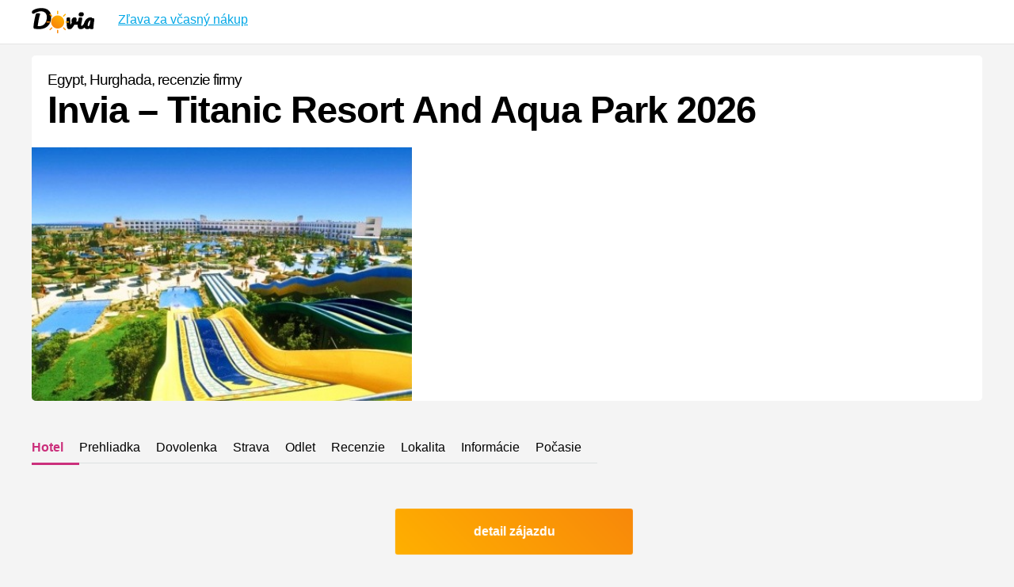

--- FILE ---
content_type: text/html; charset=UTF-8
request_url: https://www.dovia.sk/egypt/invia-titanic-resort-and-aqua-park/
body_size: 16787
content:
<!DOCTYPE html>
<html lang="sk">
<head>
<link rel="canonical" href="https://www.dovia.sk/egypt/invia-titanic-resort-and-aqua-park/" />	
<meta http-equiv='x-dns-prefetch-control' content='on'>
<link rel='dns-prefetch' href='https://affil.invia.sk/' />
<link rel='dns-prefetch' href='https://dcontent.inviacdn.net/' />
<link rel='dns-prefetch' href='https://ssc-affil.invia.sk/' />
<link rel='dns-prefetch' href='https://sc-affil.invia.sk/' />	
<link rel='preload' as='image' href='https://www.dovia.sk/wp-content/uploads/2022/05/titanic-resort-aquapark.jpg'>	
<link rel='preload' as='image' href='https://www.dovia.sk/images/dovia.png'>
<meta http-equiv="content-type" content="text/html; charset=utf-8" />
<script src="https://www.dovia.sk/lazysizes.min.js" async=""></script>		
<title>&#x1f334;   Invia &#8211; Titanic Resort And Aqua Park recenzie, Egypt, Hurghada, 2026</title>
<meta name="keywords" content="Dovolenka   Invia &#8211; Titanic Resort And Aqua Park EgyptHurghada, last minute, 2026, recenzie, hotel, recenzie    Invia &#8211; Titanic Resort And Aqua Park, dovolenka, zájazdy, first minute, invia   Invia &#8211; Titanic Resort And Aqua Park" />
<meta name="description" content="Recenzie od   Invia &#8211; Titanic Resort And Aqua Park &#9989 Last minute dovolenka firma   Invia &#8211; Titanic Resort And Aqua Park Egypt Hurghada  2026. Vyberáme pre vás tie najlepšie ponuky. " />
<meta name="viewport" content="width=device-width, initial-scale=1.0" />
<link rel="image_src" href="https://www.dovia.sk/wp-content/uploads/2022/05/titanic-resort-aquapark.jpg" />
<meta property="og:image" content="https://www.dovia.sk/wp-content/uploads/2022/05/titanic-resort-aquapark.jpg">
<link rel="shortcut icon" href="https://www.dovia.sk/images/fav.ico" type="image/x-icon" /> 
<style>body { width: 100%; font-family: Open Sans, Arial, Helvetica, helvetica, sans-serif; font-size: 12pt; font-weight: 400; text-align: left; color: #363636; background-color: #f4f4f4; margin: 0px; padding: 0px; background-repeat: no-repeat; background-position: top center; } span { color: #6c6c6c } .vetsi { font-size: 14pt; font-weight: 600 } strong { font-weight: 800 } h1 { font-size: 20pt; margin: 40px 0 15px 0; letter-spacing: -1px; font-weight: 800; color: #000 } h2 { font-size: 20pt; margin: 40px 0 15px 0; letter-spacing: -1px; font-weight: 800; color: #000 } h3 { font-size: 14pt; margin: 10px 0; letter-spacing: -1px; font-weight: 700; color: #000 } h4, h5 { font-size: 14pt; margin: 40px 0 25px 0; letter-spacing: -1px; font-weight: 800; color: #000 } h2 a, h3 a { text-decoration: none; } a { color: #05a8e6; } a:hover { color: #000; text-decoration: none; } #hlavicka { position: absolute; float: left; top: 0px; position: fixed; width: 100%; height: 35px; padding: 10px 0; background-repeat: repeat-x;
background-position: bottom left; border-bottom: 1px solid #e4e4e4; background-color: #fff; z-index: 10000 } #affil-overlay { display: none; position: fixed; top: 0; left: 0; width: 100%; height: 100%; background-color: rgba(0,0,0,0.3); z-index: 99998; } #affil-box { position: absolute; top: 50%; left: 50%; min-width:380px; transform: translate(-50%, -50%); color: #111; border-radius: 8px;  font-size: 18px; max-width: 90%; text-align: center; } #affil-image {border-radius:8px}#affil-heading {position:absolute; z-index:100; bottom:30px; left:10px; color:#fff;} #affil-box a { color: #fff; font-weight: normal; text-decoration: none; } #affil-box a:hover { text-decoration: underline; } #affil-close { position: absolute; top: 8px; right: 12px; font-size: 20px; cursor: pointer; color: #000; z-index:100 } #affil-close:hover { color: #e53935; }#affil-text {position:absolute; bottom:15px; left:10px; z-index: 100; color:#fff;} #logo { float: left; height: 30px; } #logo span { position: absolute; top: 5px; left: 160px; line-height: 22px; font-size: 9pt; } #logo span img { position: relative; margin-top: 0px; } #menu {
float: right; margin: 8px 0px 0 0; } #menu ul { float: left; width: 22px; margin: 0; padding: 0; list-style: none; font-size: 11pt; } #menu ul li a { float: left; line-height: 16px; height: 16px; margin: 0 0 0 0px; padding: 0 0 10px 0; text-decoration: none; color: #000 } #vitejte { float: left; width: 50%; padding: 50px 0 0 0 } #vitejte h1 { font-size: 30pt; font-weight: 300; } #vitejte h1 strong { font-weight: 800; color: #000; display: block; font-size: 25pt; } #obsah { position: relative; float: left; width: 100%; padding: 0px; margin-top: 0px; padding-bottom: 30px; background-repeat: no-repeat; background-position: bottom center; } #blog, #ubytovani { position: relative; float: left; width: 100%; padding-bottom: 20px; border-top: 1px solid #dedede; background-color: #fff; z-index: 1000; } #blog .boxy, #ubytovani .boxy { padding-bottom: 15px; } #blog .boxy p, #ubytovani .boxy p { padding-right: 10px; } #top{position:fixed; top:100px; right:0;} #blog .boxy h2, #ubytovani .boxy h2 { font-size: 18pt;
margin-top: 10px } .container { position: relative; max-width: 1200px; margin: 0 auto; padding: 0 20px; } .containerplus { position: relative; max-width: 1024px; margin: 0 auto; padding: 0 20px; } .box { float: left; width: 100% } .nejnovejsi { position: relative; float: left; width: 100%; padding: 20px 0; margin-top: 0px; background-repeat: no-repeat; background-position: top center; background-color: #f9f9e3; z-index: 1000 } .nejnovejsi .box { padding-bottom: 30px; } .dva .hotel { width: 49.0000%;background-color:#f4f4f4; } .tri .hotel { width: 32.3333%; background-color:#f4f4f4; } .bez .hotel {background-color:#f4f4f4;} .pocet {float:left;padding:10px;color:#618a1e; background-color:#d4edac; -webkit-border-radius: 4px; -moz-border-radius: 4px; border-radius: 4px;} .hotel { position: relative; float: left; width: 24%; padding: 0; margin-right:1%; margin-bottom:1%; box-sizing: border-box; -moz-transition: all 0.3s; -webkit-transition: all 0.3s; background-color:#fff; -webkit-border-radius: 4px;
-moz-border-radius: 4px; border-radius: 4px; overflow:hidden; height:480px; } .hotel strong{display:none;} .podobne .hotel {background-color:#f4f4f4; height:350px} .hotel h3 a { color: #000; } .hotel h3 {height:50px; overflow:hidden;} .hotel p { margin: 0; padding: 0 } .hotel .sleva { position: absolute; top: 15px; right: 15px; text-align: center; z-index: 100; background-color: #fff; padding-left: 5px; width: 40px; height: 45px; line-height: 45px; font-weight: bold; font-size: 11pt; color: #05a8e6; -webkit-border-radius: 30px; -moz-border-radius: 30px; border-radius: 30px; } .hotel .cena { position:absolute; bottom:20px; left:10px; font-size: 15px; z-index: 100; width: 100%; font-weight: bold; color: #000; } .hotel .dovolena {padding:10px;} .hotel .popis { color: #363636; position: absolute; width: 100%; bottom: 37px; height: 40px; overflow: hidden; left: 0px; z-index: 100; font-size: 10pt; margin: 0; padding: 0 0 0 5px; letter-spacing: 0; } .hotel:hover .popis { display: block; } .hotel .breadcrumbs {
display: none } .hotel img { transition: transform .5s ease-in-out; transform: scale(1.0); transform-origin: 100% 0; } /* The Transformation */ .hotel img:hover { transform: scale(1.0) translateX(-30%); } .buttonzajazd { position:absolute; bottom:10px; right:10px; text-decoration:none;color:#fff; font-size:13px;padding:10px; background: rgb(255,176,0); background: linear-gradient(45deg, rgba(255,176,0,1) 0%, rgba(248,136,10,1) 100%); font-weight:bold; z-index:100} .buttonzajazd:hover {color:#fff;background: linear-gradient(45deg, rgba(248,136,10,1) 0%, rgba(248,136,10,1) 100%);} .hotel a span { position: absolute; top: 0; left: 0; width: 100%; height: 100%; z-index: 1000 } .loga { position: relative; float: left; width: 25%; padding: 5px 5px 10px 5px; box-sizing: border-box; -moz-transition: all 0.3s; -webkit-transition: all 0.3s; } .loga h2 { color: #363636; position: absolute; width: 100%; height: 25px; overflow: hidden; left: 0px; z-index: 100; font-size: 12pt; margin: 0; padding: 0; padding-left: 5px;
letter-spacing: 0 } .loga h3 { color: #fff; position: absolute; width: 180px; bottom: 20px; left: 20px; z-index: 100; font-size: 12pt; margin: 0; padding: 0; padding-left: 5px; letter-spacing: 0 } .loga .obrazek { float: left; width: 100%; margin: 30px 0 0 0; } .loga .obrazek img { margin-bottom: 0; -webkit-border-radius: 4px; -moz-border-radius: 4px; border-radius: 4px; } .button { position: relative; float: left; margin-left: 38%; margin-top: 30px; padding: 15px 40px; text-align: center; background-color: #ce3374; color: #fff !important; text-decoration: none; font-weight: 800; -webkit-border-radius: 3px; -moz-border-radius: 3px; border-radius: 3px; background: rgb(255,176,0); background: linear-gradient(45deg, rgba(255,176,0,1) 0%, rgba(248,136,10,1) 100%); filter: progid: DXImageTransform.Microsoft.gradient(startColorstr='#f75600', endColorstr='#cb307c',GradientType=1); } @keyframes shake { 2% { transform: translate(7px, 13px) rotate(0deg); } 4% { transform: translate(9px, -6px) rotate(0deg); } 6% {
transform: translate(-1px, -4px) rotate(2deg); } 8% { transform: translate(-13px, 15px) rotate(8deg); } 10% { transform: translate(-1px, 5px) rotate(-4deg); } 12% { transform: translate(-4px, 5px) rotate(-4deg); } 14% { transform: translate(4px, -2px) rotate(6deg); } 16% { transform: translate(8px, -6px) rotate(8deg); } 18% { transform: translate(11px, -3px) rotate(4deg); } 20% { transform: translate(6px, 7px) rotate(4deg); } 22% { transform: translate(9px, 5px) rotate(8deg); } 24% { transform: translate(1px, -5px) rotate(-8deg); } 26% { transform: translate(2px, 8px) rotate(4deg); } 28% { transform: translate(-12px, -12px) rotate(-8deg); } 30% { transform: translate(1px, 14px) rotate(-4deg); } 32% { transform: translate(-4px, -9px) rotate(8deg); } 34% { transform: translate(0px, 9px) rotate(2deg); } 36% { transform: translate(8px, -12px) rotate(1deg); } 38% { transform: translate(-8px, -6px) rotate(3deg); } 0%, 40%, 100% { transform: translate(0, 0) rotate(0); } } .button4 { position: fixed; width: 250px;
left: 50%; margin-left: -125px !important; color: #fff; text-decoration: none; font-weight: bold; text-align: center; bottom: 15px; padding: 15px 0 !important; z-index: 100; margin: 0; -webkit-border-radius: 25px; -moz-border-radius: 25px; border-radius: 25px; /#f75600+0, cb307c+70 */ background: rgb(247,86,0); background: -moz-linear-gradient(left, rgba(247,86,0,1) 0%, rgba(203,48,124,1) 70%); background: -webkit-linear-gradient(left, rgba(247,86,0,1) 0%, rgba(203,48,124,1) 70%); background: linear-gradient(to right, rgba(247,86,0,1) 0%, rgba(203,48,124,1) 70%); filter: progid: DXImageTransform.Microsoft.gradient(startColorstr='#f75600', endColorstr='#cb307c',GradientType=1); } .button4:hover { color: #fff; background: #cb307c !important; } .button:hover { color: #fff } .button2 { position: relative; float: left; margin-top: 30px; padding: 20px 50px; text-align: center; background-color: #cb307c; color: #fff !important; text-decoration: none; font-weight: 800; -webkit-border-radius: 4px;
-moz-border-radius: 4px; border-radius: 4px; font-size: 17pt; } .button2:hover { color: #fff } .button3 { position: relative; float: left; margin-top: 5px; padding: 8px 12px; text-align: center; background-color: #cb307c; color: #fff !important; text-decoration: none; font-weight: 800; -webkit-border-radius: 4px; -moz-border-radius: 4px; border-radius: 4px; font-size: 11pt; } .button3:hover { color: #fff } .detail p { float: left; width: 100% } .detail p a { color: #05a8e6 } .fotogalerie { float: left; width: 100%; box-sizing: border-box; } .fotogalerie img { float: left; width: 20% !important; padding-right: 5px; box-sizing: border-box; } .fotogalerie img a { float: left; } #vmobil { display: none; } .boxik { float: left; width: 33.3333%; text-align: left; } #destinace a { text-decoration: none; } #destinace ul { margin: 0; padding: 0; list-style: none; } #destinace ul li a { float: left; width: 100%; padding: 0; line-height: 30px; } #destinace a span { float: right; font-weight: 800; color: #cb307c;
padding: 0 20px 0 0 } .kancelare { float: left; width: 100%; margin: 0; padding: 0; list-style: none; } .kancelare li { float: left; width: 150px; height: 50px; line-height: 50px; text-align: center; margin: 0 10px 10px 0; border: 1px solid #dce0e0 } .destinace { float: left; width: 100%; margin: 0; padding: 0; list-style: none; } .destinace ul { float: left; width: 100%; margin: 0; padding: 0; list-style: none; } .destinace .children { float: left; width: 100%; margin: 20px 0; padding: 0; list-style: none; } .destinace .children li { float: left; width: 150px; height: 50px; line-height: 50px; text-align: center; margin: 0 10px 10px 0; border: 1px solid #dce0e0; } #vlajky { float: left; width: 100%; margin: 15px 0 } #vlajky img { float: left; width: 30px; margin: 0 5px 0 0 } #vlajky ul { list-style: none; margin: 0; padding: 0 } #vlajky li { float: left; width: 160px; line-height: 25px; margin: 0 0 5px 0 } .obal { float: left; width: 100%; margin: 0; padding: 0 } #vyhledavani { float: left; width: 96%;
padding: 20px 0; margin: 40px 0; border: 1px solid #dce0e0; -webkit-border-radius: 4px; -moz-border-radius: 4px; border-radius: 4px; } #vyhledavani select { width: 200px; padding: 10px 5px; margin: 0 0 0 30px; border: 0px solid #fff; font-size: 15pt; } .wp-pagenavi { float: left; width: 100%; margin-top: 30px; } .wp-pagenavi span { float: left; line-height: 40px; } .wp-pagenavi .page { float: left; background-color: #cb307c; width: 40px; height: 40px; line-height: 40px; font-weight: 800; font-size: 20px; margin: 0 1px 0 0; color: #fff; text-align: center; text-decoration: none; -webkit-border-radius: 40px; -moz-border-radius: 40px; border-radius: 40px; } .wp-pagenavi .page:hover { background-color: #a22663; } .wp-pagenavi .current { float: left; background-color: #a22663; font-weight: 800; width: 40px; height: 40px; line-height: 40px; font-size: 20px; margin: 0 1px 0 0; color: #fff; text-align: center; text-decoration: none; -webkit-border-radius: 40px; -moz-border-radius: 40px; border-radius: 40px; }
.wp-pagenavi .nextpostslink { float: left; line-height: 40px; margin-left: 5px } .wp-pagenavi .previouspostslink { float: left; line-height: 40px; margin-right: 5px } .wp-pagenavi .pages { float: left; margin-right: 10px; } .wp-pagenavi .last { float: left; margin-left: 10px; line-height: 40px; margin-left: 5px } .wp-pagenavi .first { float: left; margin-left: 10px; line-height: 40px; margin-right: 5px } #obsahovacast { float: left; width: 100%; margin-top: 30px; text-align: justify; } #odkazovacast { float: left; width: 100%; margin-top: 0px; text-align: justify; } #leva { float: left; width: 45%; margin-right: 6% } #prava { float: left; width: 33.3333%; } .seda { background-color: #fff; padding: 40px; box-sizing: border-box; margin-top: 30px; -webkit-border-radius: 4px; -moz-border-radius: 4px; border-radius: 4px; } .obaldetail { position: relative; float: left; width: 100%; padding: 0px; margin-top: 0px; } .detail { position: relative; float: left; width: 100%; padding: 0px; margin-top: 0px; }
.detail .button { position: fixed; width: 300px; left: 50%; margin-left: -150px !important; bottom: 15px; padding: 20px 0 !important; z-index: 10000; margin: 0; animation-name: shake; animation-duration: 5s; animation-timing-function: ease-in-out; animation-iteration-count: infinite; } .obaldetail #vitejte { float: left; padding: 0; width: 100%; padding: 0px; margin: 70px 0 0 0; background-color: #fff; -webkit-border-radius: 5px; -moz-border-radius: 5px; border-radius: 5px; margin-bottom:10px; overflow:hidden; } .obaldetail #vitejte img { float: left; width: 40%; margin: 0; padding: 0 } .detail .sleva, .detail .popis, .detail .cena { display: none; } .obaldetail #vitejte h1 { float: left; font-size: 30pt; font-weight: 300; font-size: 14pt; padding: 20px; margin: 0; box-sizing: border-box; } .obaldetail #vitejte h1 span { font-weight: 800; color: #000; display: block; font-size: 35pt; } .obaldetail #socialni { float: left; padding-left: 30px; } .obaldetail #socialni a { float: left; margin-right: 5px; }
.informace { float: left; width: 65%; padding-right: 150px; box-sizing: border-box; } .dodatek { float: left; width: 35%; padding-top: 90px; } .detail span .skryty { color: #6c6c6c; text-decoration: none; } .detail .vetsi .skryty { color: #363636; text-decoration: none; } .wrap { float: left; width: 100%; padding-bottom: 50px; } .cara { border-bottom: 1px solid #e4e4e4 } #invia-box { float: left; width: 100%; padding: 40px; background-color: #fff; -webkit-border-radius: 4px; -moz-border-radius: 4px; border-radius: 4px; box-sizing: border-box; background-image: url('https://www.dovia.sk/images/invia2.jpg'); background-repeat: no-repeat; background-position: right center; } #invia-box a { text-decoration: none; color: #363636 } #invia-faktor { float: left; width: 100%; padding: 40px; background-color: #fff; -webkit-border-radius: 4px; -moz-border-radius: 4px; border-radius: 4px; box-sizing: border-box; background-image: url('https://www.dovia.sk/images/invia.jpg'); background-repeat: no-repeat;
background-position: right center; } .termin { float: left; width: 33.3333%; box-sizing: border-box; padding: 0 20px 10px 0; font-size: 10pt; } .termin table { float: left; width: 100%; color: #6c6c6c } .termin table td { float: left; padding: 3px 5px; } .termin table .vpravo { float: right } .termin table tr { background-color: #fff; -webkit-border-radius: 2px; -moz-border-radius: 2px; border-radius: 2px; } .mapa { float: left; width: 100%; } .mapa iframe { float: left; width: 100%; height: 350px; } .podobne { float: left; width: 100%; } .nabidky { float: left; width: 100%; } .nabidky .hotel { width: 25% } .detailletenky { position: relative; float: left; max-width: 700px; padding: 0px; margin-top: 50px; } .detailletenky img { max-width: 700px; } .dovolena { float: left; width: 70%; padding: 0; margin: 0 } .dovolena tr { float: left; width: 100%; padding: 0; margin: 0 } .dovolena td { float: left; width: 50%; margin: 0; padding: 0 } .hledani { float: left; width: 356px; } .arpw-ul { float: left; width: 220px;
} .arpw-random-post li { float: left; } .arpw-random-post img { float: left; margin: 0 5px 5px 0 } .arpw-title { float: left; line-height: 15px; } #paticka { position: relative; float: left; width: 100%; padding: 10px 0 30px 0; margin: 0; background-color: #fff; border-top: 1px solid #dedede; z-index: 1000; } #paticka ul { margin: 0 30px 0 0; padding: 0; list-style: none; font-size: 10pt; } #paticka .social li { width: 110px; padding: 15px 20px; border: 1px solid #dce0e0; margin-bottom: 5px } #paticka p { font-size: 10pt; } .boxy { float: left; width: 33.3333%; } .boxy ul { float: left; width: 100%; } .boxy ul li { float: left; width: 50%; margin: 0; } .boxy ul li a { padding: 0 20px 0 0 } .navic { float: left; width: 100%; border-top: 1px solid #dce0e0; margin-top: 30px; } #nahled { position: relative; float: left; width: 100%; height: 600px; background-color: #000; overflow: hidden; margin-top: -5px; margin-bottom: 30px; } #nahled img { float: left; margin-top: -200px; filter: alpha(opacity=50);
-moz-opacity: 0.5; KhtmlOpacity: .5; opacity: .5; } .podmenu { float: left; width: 100%; margin: 30px 0; padding: 0; list-style: none; } .podmenu li a { float: left; padding: 10px 20px 10px 0; margin: 0 0 20px 0; border-bottom: 1px solid #dce0e0; text-decoration: none; color: #000 } .podmenu li a:hover { color: #cb307c } .podmenu .aktivni a { color: #cb307c; border-bottom: 3px solid #cb307c; font-weight: 800 } #comments img { width: 68px; height: 68px; margin: 0 10px 0 0 } .comment-form { float: left; width: 100%; background-color: #f6f6f6; padding: 10px; margin-bottom: 15px; } #instagram { float: left; width: 50%; } #instagram img { width: 200px; } #instagram .item { float: left; width: 200px; margin: 0 5px 5px 0; height: 300px; overflow: hidden } .zalozkahotel { float: left; width: 100%; margin-bottom: 40px; padding: 0; list-style: none } .zalozkahotel li { float: left; width: 33.333% } .widget_categories p, .widget_categories label { display: none; } .widget_categories select { max-width: 600px;
min-width: 300px; height: 40px; line-height: 40px; } #pata { position: relative; float: left; width: 100%; padding: 30px 0 30px 0; margin: 0; background-color: #F7F6F3; font-size: 10pt; z-index: 1000 } #podkategorie ul { float: left; width: 100%; margin: 0; padding: 0; list-style: none; } .categories { float: left; width: 100%; list-style: none; margin: 0 0 50px 0; padding: 0 } .categories ul { float: left; width: 100%; list-style: none; margin: 0; padding: 0 } .categories ul li { float: left; margin: 0 20px 5px 0; padding: 0 } .nadpis { font-weight: 800 } #hledej { float: right; width: 33.3333%; margin-top: 340px; } .obal2 { padding: 0 20px; } #comments { float: left; width: 100% } @media screen and (max-width:1200px) { .obaldetail #vitejte h1 span { font-weight: 800; color: #000; display: block; font-size: 30pt; } } @media screen and (max-width:948px) { #vitejte { float: left; width: 100%; padding: 50px 0 0 0 } #vitejte h1 { font-size: 26pt; } .hotel { width: 33.3333% } .podmenu li a { float: left;
width: 100%; padding: 10px 0px 10px 0; margin-bottom: 0px; } .podmenu .nemusi { display: none; } .detail { width: 100% } .obal2 { padding: 0px; } #hledej { float: right; width: 100%; margin-top: 20px; } .fotogalerie img { width: 33.3333% } .entry-content img { width: 100% !important; height: auto !important } .loga { width: 50% } } @media screen and (max-width:768px) { .hotel { position: relative; float: left; width: 50% } #vitejte h1 { font-size: 24pt; } .boxy { position: relative; float: left; width: 50%; } .boxik { position: relative; float: left; width: 50%; } .comment-form { max-width: 708px; } #comment { width: 100%; overflow: hidden; } #comments { overflow: hidden } .zalozkahotel li { float: left; width: 50% } .fotogalerie img { width: 33.3333% !important } #vmobil { display: block; } #vpc { display: none; } .informace { float: left; width: 100%; padding-right: 0px; box-sizing: border-box; } .dodatek { float: left; width: 100%; padding-top: 20px; } .termin { width: 50% } .podobne .hotel { width: 50%;
padding-bottom: 25px; } .nabidky .hotel { width: 50% } .obaldetail .nahledova { float: left; width: 100% } .obaldetail #vitejte h1 span { font-weight: 800; color: #000; display: block; font-size: 28pt; } .obaldetail #vitejte img { width: 100%; margin: 0; padding: 0 } #invia-box { background-image: url('https: //www.dovia.sk/images/neni.png'); } #invia-faktor { background-image: url('https: //www.dovia.sk/images/neni.png'); } .obaldetail #socialni { float: left; padding-left: 0px; padding-bottom: 20px; } } @media screen and (max-width:480px) { #top{display:none;} .container { padding: 0 10px; } .hotel { position: relative; float: left; width: 100%; padding: 0px 0px 120px 0px; } .podmenu {display:none;} #vitejte h1 { font-size: 14pt; } .boxy { position: relative; float: left; width: 100%; } .boxik { position: relative; float: left; width: 100%; } .fotogalerie img { width: 50% !important } .comment-form { max-width: 420px; } #comment { max-width: 410px } #obsahovacast img { width: 100% !important } .termin {
width: 100% } .podobne .hotel { width: 100%; padding-bottom: 25px; } .nabidky .hotel { width: 100% } .obaldetail #vitejte h1 span { font-weight: 800; color: #000; display: block; font-size: 18pt; } #invia-box { padding: 20px; } .seda { background-color: #fff; padding: 0px; margin-top: 30px; } .dva .hotel { width: 100.0000% } .tri .hotel { width: 100.0000% } .containerplus { padding: 0 10px; } .loga { width: 100% } } @media screen and (max-width:360px) { #logo span { display: none } } @media screen and (max-width:320px) { .hotel { position: relative; float: left; width: 100% } .boxy { position: relative; float: left; width: 100%; } .boxik { position: relative; float: left; width: 100%; } .comment-form { max-width: 260px; } #comment { max-width: 250px } .zalozkahotel li { float: left; width: 100% } .fotogalerie img { width: 100% !important } .dva .hotel { width: 100% } .tri .hotel { width: 100% } } #menicko { float: left; width: 100%; background-image: url('https: //www.dovia.sk/images/menicko.jpg');
background-repeat: no-repeat; background-position: top center; } #menicko ul { float: left; width: 100%; list-style: none; margin: 50px 0 0 0; padding: 0; } #menicko ul li a { float: left; width: 100%; text-align: center; margin: 0; padding: 0; line-height: 40px; color: #fff; } #menicko img { margin: 0 10px 0 0 }</style>
		
</head>
<body data-rsssl=1 id="pozadidetail">	
<div class="obaldetail"><div class="container"><div id="vitejte"><h1>Egypt, Hurghada,  recenzie firmy <span>  Invia &#8211; Titanic Resort And Aqua Park 2026</span></h1><img class="nahledova" src="https://www.dovia.sk/wp-content/uploads/2022/05/titanic-resort-aquapark.jpg" alt="Invia &#8211; Titanic Resort And Aqua Park,  recenzie" />
</div></div></div>
<div class="container">
<ul class="podmenu">
<li class="aktivni"><a href="#hotel">Hotel</a></li>
<li><a href="#fotogaleria">Prehliadka</a></li>
<li><a href="#invia">Dovolenka</a></li>
<li class="nemusi"><a href="#strava">Strava</a></li>
<li class="nemusi"><a href="#odlet">Odlet</a></li>
<li><a href="#recenzia">Recenzie</a></li>
<li class="nemusi"><a href="#lokalita">Lokalita</a></li>
<li class="nemusi"><a href="#informace">Informácie</a></li>
<li><a href="#pocasie">Počasie</a></li>
</ul></div>	
<div id="obsah">
<div class="containerplus">
<div class="detail">
<iframe src="https://affil.invia.sk/direct/core/tool_search-form/render-form/nl_product_id/1/template/300x250/adata1/form/color_button_bg/05a8e6/color_button_hover_bg/0495cd/color_form_bg/ffb000/color_scrollbar/f8880a/aid/4800874/" width="300" height="250" style="width:100%;overflow: hidden; border: none;" frameborder="0" scrolling="no" target="_parent"></iframe>
<h2>Last minute Invia</h2>	
 <div class="box"><div class="hotel"><a href="https://www.invia.sk/hotel/spojene-arabske-emiraty/ras-al-khaimah/hampton-by-hilton-marjan-island/zajazd/?s_offer_id=eyJ0eXAiOiJKV1QiLCJhbGciOiJIUzI1NiJ9.[base64].fVWqd8CaizErs-AsWWSw7wYfqdLF297xMRqzc5X17jY&amp;c_price_unit=1035&amp;c_price_group=2070&amp;nl_nights=7&amp;aid=4800874&amp;adata1=doviask" target="_blank"><img data-src="https://dcontent.inviacdn.net/shared/img/affil-450x300/2022/1/17/d4/32005300.jpg" alt="Hampton By Hilton Marjan Island" width="450" height="300" class="lazyload" /></a><div class="dovolena"><h3><a href="https://www.invia.sk/hotel/spojene-arabske-emiraty/ras-al-khaimah/hampton-by-hilton-marjan-island/zajazd/?s_offer_id=eyJ0eXAiOiJKV1QiLCJhbGciOiJIUzI1NiJ9.[base64].fVWqd8CaizErs-AsWWSw7wYfqdLF297xMRqzc5X17jY&amp;c_price_unit=1035&amp;c_price_group=2070&amp;nl_nights=7&amp;aid=4800874&amp;adata1=doviask" target="_blank">Hampton By Hilton Marjan Island</a></h3><p><small>Ras Al Khaimah, Spojené arabské emiráty<br />23.1.-30.1.2026 <br />Raňajky<br /><b>🔥1 035 €</b><br /><br /><br /></small></p></div></div><div class="hotel"><a href="https://www.invia.sk/hotel/turecko/antalya/delphin-imperial/zajazd/?s_offer_id=eyJ0eXAiOiJKV1QiLCJhbGciOiJIUzI1NiJ9.[base64].5Il9lNePBvP34iW5tqYC-nTetbcArHzGfJErzC46Rz0&amp;c_price_unit=850&amp;c_price_group=1700&amp;nl_nights=7&amp;aid=4800874&amp;adata1=doviask" target="_blank"><img data-src="https://dcontent.inviacdn.net/shared/img/affil-450x300/2021/1/29/d3/27455439.jpg" alt="Delphin Imperial" width="450" height="300" class="lazyload" /></a><div class="dovolena"><h3><a href="https://www.invia.sk/hotel/turecko/antalya/delphin-imperial/zajazd/?s_offer_id=eyJ0eXAiOiJKV1QiLCJhbGciOiJIUzI1NiJ9.[base64].5Il9lNePBvP34iW5tqYC-nTetbcArHzGfJErzC46Rz0&amp;c_price_unit=850&amp;c_price_group=1700&amp;nl_nights=7&amp;aid=4800874&amp;adata1=doviask" target="_blank">Delphin Imperial</a></h3><p><small>Antalya, Turecko<br />23.1.-30.1.2026 <br />Ultra All inclusive<br /><b>🔥850 €</b><br /><br /><br /></small></p></div></div><div class="hotel"><a href="https://www.invia.sk/hotel/cyprus/ayia-napa/limanaki-beach/zajazd/?s_offer_id=eyJ0eXAiOiJKV1QiLCJhbGciOiJIUzI1NiJ9.[base64].B7ewqNFaWMnNyyXzq36tJOcRXPu__jTyBiyDh4ISFxE&amp;c_price_unit=1255&amp;c_price_group=2509&amp;nl_nights=7&amp;aid=4800874&amp;adata1=doviask" target="_blank"><img data-src="https://dcontent.inviacdn.net/shared/img/affil-450x300/2014/7/11/d1/4759160.jpg" alt="Limanaki Beach" width="450" height="300" class="lazyload" /></a><div class="dovolena"><h3><a href="https://www.invia.sk/hotel/cyprus/ayia-napa/limanaki-beach/zajazd/?s_offer_id=eyJ0eXAiOiJKV1QiLCJhbGciOiJIUzI1NiJ9.[base64].B7ewqNFaWMnNyyXzq36tJOcRXPu__jTyBiyDh4ISFxE&amp;c_price_unit=1255&amp;c_price_group=2509&amp;nl_nights=7&amp;aid=4800874&amp;adata1=doviask" target="_blank">Limanaki Beach</a></h3><p><small>Ayia Napa, Cyprus<br />23.1.-31.1.2026 <br />Plná penzia<br /><b>🔥1 255 €</b><br /><br /><br /></small></p></div></div><div class="hotel"><a href="https://www.invia.sk/hotel/kanarske-ostrovy/gran-canaria/corallium-beach-by-lopesan/zajazd/?s_offer_id=eyJ0eXAiOiJKV1QiLCJhbGciOiJIUzI1NiJ9.[base64].MlvElbBDH8fKp9aLu8k3-zgPg_6zfJmrYeEkHUH9bXQ&amp;c_price_unit=1203&amp;c_price_group=2407&amp;nl_nights=7&amp;aid=4800874&amp;adata1=doviask" target="_blank"><img data-src="https://dcontent.inviacdn.net/shared/img/affil-450x300/2021/3/31/d20/27807978.jpg" alt="Corallium Beach By Lopesan" width="450" height="300" class="lazyload" /></a><div class="dovolena"><h3><a href="https://www.invia.sk/hotel/kanarske-ostrovy/gran-canaria/corallium-beach-by-lopesan/zajazd/?s_offer_id=eyJ0eXAiOiJKV1QiLCJhbGciOiJIUzI1NiJ9.[base64].MlvElbBDH8fKp9aLu8k3-zgPg_6zfJmrYeEkHUH9bXQ&amp;c_price_unit=1203&amp;c_price_group=2407&amp;nl_nights=7&amp;aid=4800874&amp;adata1=doviask" target="_blank">Corallium Beach By Lopesan</a></h3><p><small>Gran Canaria, Kanárske ostrovy<br />24.1.-31.1.2026 <br />Raňajky<br /><b>🔥1 203 €</b><br /><br /><br /></small></p></div></div></div>		 
									
		<p><span class="sleva"><strong>Zľava: </strong>-6% </span> <span class="cena"><strong>Cena</strong> od 785 EUR</span><br />
<span id="more-60584"></span></p>
<div class="wrap cara">
<div class="informace">
<h2 id="invia">Príklad dovolenky od Invia.sk</h2>
<p class="vetsi">Pokiaľ pôjdete <strong>Titanic Resort And Aqua Park</strong> v termíne od 07.03. do 15.03. dovolená na 9 dní vás vyjde na <strong>785 EUR</strong>.
</p>
<table class="dovolena">
<tr>
<td><span>Doprava:</span></td>
<td>Letecky</td>
</tr>
<tr>
<td><span>Letisko:</span></td>
<td>Bratislava </td>
</tr>
<tr>
<td><span>Strava:</span></td>
<td>All Inclusive</td>
</tr>
<tr>
<td><span>Typ zájazdu:</span></td>
<td>Pobytové </td>
</tr>
<tr>
<td><span>Zľava:</span></td>
<td>6%</td>
</tr>
<tr>
<td><span>Akcie:</span></td>
<td></td>
</tr>
</table>
<p><span>Kalkulácia je vytvorená ku dňu 9.8.2018</span></p>
<p><small><a href="#terminy">Ďalšie možné termíny</a></small></p>
</div>
<div class="dodatek">
<p><strong id="strava">Ďalšie možné druhy stravovanie:</strong><br />
<span>Bez stravy, Raňajky, Večera, Polpenzia, Plná penzia, All inclusive, Ultra All inclusive</span>
</p>
<p><strong id="odlet">Ďalšie možné odletová miesta:</strong><br />
<span>Bratislava, Košice, Praha, Brno, Ostrava,  Katowice, Krakow, Viedeň, </span>
</p>
</div>
</div>
<div class="wrap">
<div class="fotogalerie">
<h2 id="fotogaleria">Prehliadka</h2>
<p><a href="https://dcontent.inviacdn.net/shared/img/affil-450x300/2022/10/26/d7/33947195.jpg" data-fancybox="gallery"><img decoding="async" src="https://dcontent.inviacdn.net/shared/img/affil-450x300/2022/10/26/d7/33947195.jpg" alt="vnútro hotela" /></a><a href="https://dcontent.inviacdn.net/shared/img/affil-450x300/2022/10/26/d7/33947196.jpg" data-fancybox="gallery"><img decoding="async" src="https://dcontent.inviacdn.net/shared/img/affil-450x300/2022/10/26/d7/33947196.jpg" alt="Okolie hotela a pláž" /></a><a href="https://dcontent.inviacdn.net/shared/img/affil-450x300/2022/10/26/d7/33947197.jpg" data-fancybox="gallery"><img decoding="async" src="https://dcontent.inviacdn.net/shared/img/affil-450x300/2022/10/26/d7/33947197.jpg" alt="Reštaurácie a jedlo" /></a></p>
<p><small><a data-fancybox data-type="iframe" data-src="https://www.invia.sk/hotel/egypt/hurghada/titanic-resort-and-aqua-park/?aid=4800874&#038;adata1=skegypt" rel="nofollow" href="javascript:;">Fotogaléria vo veľkom rozlíšení</a></small></p>
</div>
</div>
<p><?php include ('vlozene/invia.php');?></p>
<div class="wrap cara">
<div class="informace">
<h2 id="recenzia"><a href="#recenzia">Recenzia Titanic Resort And Aqua Park</a> </h2>
<p class="vetsi">Z 186 užívateľských recenzií na webe Invia, kde sa hodnotí hlavne štyri faktory a to ubytovanie, strava, okolie a cena dostal hotel 4.2 bodov z desiatich. Počet hviezd: 4
</p>
<p><small><a data-fancybox data-type="iframe" data-src="https://www.invia.sk/hotel/egypt/hurghada/titanic-resort-and-aqua-park/?aid=4800874&#038;adata1=skegypt#tab=recenzia-hotela" rel="nofollow" href="javascript:;">Prečítajte si 186 hodnotenie</a></small></p>
</div>
<div class="dodatek">
<p><span>Už ste v hoteli boli? Pochváľte sa nám. Recenziu môžete napísať aj na webe dovia.sk</span></p>
<p><small><a href="#reply-title">Chcem napísať recenziu</a></small></p>
</div>
</div>
<div class="wrap">
<div class="informace">
<h2 id="lokalita">Lokalita</h2>
<p class="vetsi">Egypt, <a href="../hurghada/">Hurghada</a><br /> Súradnice hotela: <i>27.104581328563, 33.823583722115</i></p>
<p class="vetsi"><?php include ('vlozene/egypt.php');?></p>
<p><small><a href="../../egypt/">Prečítajte si viac informácií o destinácii: Egypt</a></small></p>
</div>
<div class="dodatek">
<p><strong>Prejdite si okolí hotela ešte pred dovolenkou, ako na to?</strong><br /> <span>Google <a href="../../google-street-view/">street view</a> je služba od spoločnosti google, ktorá vám umožní prechádzať si okolie hotela, prípadne aj pláž, niekedy je google tak ďaleko že vám umožní prejsť si vnútro hotela.</span></p>
<p><small><a data-fancybox data-type="iframe" data-src="https://www.invia.sk/hotel/egypt/hurghada/titanic-resort-and-aqua-park/?aid=4800874&#038;adata1=skegypt#mapa-hotela" rel="nofollow" href="javascript:;">Chcem sa skúsiť pozrieť po okolí hotela online</a><br /> <span>Vpravo dole na mape je panáčik, pretiahnite ho v mape na cestu pred hotelom.</span></small></p>
</div>
<div class="mapa">
<iframe frameborder="0" scrolling="no" marginheight="0" marginwidth="0" src="https://www.openstreetmap.org/export/embed.html?bbox=33.823583722115%2C27.104581328563%2C33.823583722115%2C27.104581328563&amp;layer=mapnik"></iframe></p>
<p><small><a href="https://www.openstreetmap.org/#map=17/27.104581328563/33.823583722115" rel="nofollow noopener" target="_blank">Zobraziť väčšiu mapu</a> </small></p>
</div>
</div>
<div class="wrap">
<div class="informace">
<h2 id="informace">Čo ešte vedieť pred odletom?</h2>
<p class="vetsi"><?php include ('vlozene/egypt-dodatek.php');?></p>
</div>
<div class="dodatek">
<p><span>Chcete vedieť o dovolenke v hoteli <a href="<?php the_permalink();?>#invia&#8220; class=&#8220;skryty&#8220;>Titanic Resort And Aqua Park od Invia</a> viac informácií? Spýtajte sa nás. Máme dlhoročné skúsenosti v odbore a sme schopní s Vašou otázkou kontaktovať hotel alebo cestovná kancelária za vás.</span></p>
<p><small><a href="https://www.dovia.sk/kontakt/">Kontaktujte nás</a></small></p>
</div>
</div>
<p><a class="button" href="https://www.invia.sk/hotel/egypt/hurghada/titanic-resort-and-aqua-park/zajazd/?s_offer_id=eyJ0eXAiOiJKV1QiLCJhbGciOiJIUzI1NiJ9.[base64].8FICLdA1kppXmssuaIVssIUAdswTGSd8Uof1k97uGb4&#038;c_price_unit=785&#038;c_price_group=1570&#038;nl_nights=7&#038;nl_occupancy_children=0&#038;aid=4800874&#038;adata1=skegypt" target="_blank" rel="nofollow noopener">detail zájazdu</a><br />
<script type="application/ld+json">{"@context":"http://schema.org/","@type":"LodgingBusiness","name":"Titanic Resort And Aqua Park Invia","description":"Hotel Titanic Resort And Aqua Park, Egypt, Hurghada, recenzie hotela, last minute dovolenka a zájazdy do tohto hotela na Dovia.sk","url":"https://www.dovia.sk/egypt/invia-titanic-resort-and-aqua-park/","aggregateRating":{"@type":"AggregateRating","ratingValue":"4.2","bestRating":"10","ratingCount":"186"},"image":"<?php the_post_thumbnail_url(); ?>","priceRange":"cena u Invia od 785 EUR","address":{"@type":"PostalAddress","addressLocality":"","addressCountry":{"@type":"Country","name":"Egypt"}},"geo":{"@type":"GeoCoordinates","latitude":"27.104581328563","longitude":"33.823583722115"}}</script></p>
	
<script src="//code.jquery.com/jquery-3.3.1.min.js"></script>
<link rel="stylesheet" href="https://cdnjs.cloudflare.com/ajax/libs/fancybox/3.3.5/jquery.fancybox.min.css" />
<script src="https://cdnjs.cloudflare.com/ajax/libs/fancybox/3.3.5/jquery.fancybox.min.js"></script>
<div class="wrap">
<div id="invia-box">
<h2>Invia.sk je cestovná agentúra</h2>

<p class="vetsi">Čo to znamená? Invia dovolenku neorganizuje, ale iba sprostredkováva pre inú z cestovnej kancelária. Garantujeme Vám rovnakú cenu ako v cestovnej kancelárii vrátane všetkých zliav. </p>
<p>Ďalšie výhody: Zájazdy môžete vyberať od viac ako <strong><a href="../../cestovne-kancelarie/">300 cestovných kancelárií</a> zo Slovenska, Česka a Rakúska.</strong>. <strong>Viac ako 250 tisíc spokojných klientov</strong>. </p>
<p><small>Zobraziť ďalšie ponuky pre: <a href="https://www.dovia.sk/egypt/">Egypt Invia</a>, <a href="https://www.dovia.sk/egypt/hurghada/">Hurghada Invia</a></small></p>
</div>
</div>
<div class="wrap">
<div class="informace">
<h2 id="pocasie">Egypt Hurghada  a počasie</h2>
<p class="vetsi">Každý pred dovolenku hľadá výrazy ako <a href="../../dlhodoba-predpoved-pocasia-na-14-dni/" class="skryty">dlhodobá predpoveď počasia na 14 dní</a>. Niekedy dokonca chcete vedieť počasia na celý mesiac
dopredu. Nikto nechce mať na dovolenke škaredé počasie.
Rozumieme. Kde teda počasie zistiť? Jedna z možností je
samozrejme na webe Invia. Pod fotkami je záložka počasie v nej
nájdete nielen aktuálnu teplotu vzduchu a mora, ale aj predpoveď
počasia na nasledujúce dni alebo radu pre najlepší čas na
dovolenku v destinácii.
</p>

</div>
<div class="dodatek">
<p>
<span>Ako zistiť aké je počasie v okolí hotela práve teraz? Jednoducho. Pozrite sa na 
<a href="https://www.instagram.com/instagram/" target="_blank">Instagram</a>. (Do vyhľadávania napíšte názov destinácie alebo hotela) </span> 
</p>

</div>
</div>

<div class="podobne">
<h2>Recenzie podobných hotelov Egypt	</h2>	
	
    <div id="related_posts"><div class="hotel"><h3><a href="https://www.dovia.sk/egypt/invia-calimera-blend-paradise/" title="Invia &#8211; Calimera Blend Paradise">Recenzia hotela: Invia &#8211; Calimera Blend Paradise</a></h3><a href="https://www.dovia.sk/egypt/invia-calimera-blend-paradise/" rel="bookmark" title="Invia &#8211; Calimera Blend Paradise"><img src="https://www.dovia.sk/wp-content/uploads/2023/01/calimera-blend-paradise.jpg" alt="Recenzie: Invia &#8211; Calimera Blend Paradise"></a>
   </div>
    <div class="hotel"><h3><a href="https://www.dovia.sk/egypt/invia-the-three-corners-equinox-beach-resort/" title="Invia &#8211; The Three Corners Equinox Beach Resort">Recenzia hotela: Invia &#8211; The Three Corners Equinox Beach Resort</a></h3><a href="https://www.dovia.sk/egypt/invia-the-three-corners-equinox-beach-resort/" rel="bookmark" title="Invia &#8211; The Three Corners Equinox Beach Resort"><img src="https://www.dovia.sk/wp-content/uploads/2023/01/the-three-corners-equinox-beach-resort.jpg" alt="Recenzie: Invia &#8211; The Three Corners Equinox Beach Resort"></a>
   </div>
    <div class="hotel"><h3><a href="https://www.dovia.sk/egypt/invia-le-pacha-resort/" title="Invia &#8211; Le Pacha Resort">Recenzia hotela: Invia &#8211; Le Pacha Resort</a></h3><a href="https://www.dovia.sk/egypt/invia-le-pacha-resort/" rel="bookmark" title="Invia &#8211; Le Pacha Resort"><img src="https://www.dovia.sk/wp-content/uploads/2022/06/le-pacha-resort.jpg" alt="Recenzie: Invia &#8211; Le Pacha Resort"></a>
   </div>
    <div class="hotel"><h3><a href="https://www.dovia.sk/egypt/invia-albatros-aqua-vista/" title="Invia &#8211; Albatros Aqua Vista">Recenzia hotela: Invia &#8211; Albatros Aqua Vista</a></h3><a href="https://www.dovia.sk/egypt/invia-albatros-aqua-vista/" rel="bookmark" title="Invia &#8211; Albatros Aqua Vista"><img src="https://www.dovia.sk/wp-content/uploads/2022/05/albatros-aqua-vista.jpg" alt="Recenzie: Invia &#8211; Albatros Aqua Vista"></a>
   </div>
    <div class="hotel"><h3><a href="https://www.dovia.sk/egypt/invia-bliss-nada-beach-resort/" title="Invia &#8211; Bliss Nada Beach Resort">Recenzia hotela: Invia &#8211; Bliss Nada Beach Resort</a></h3><a href="https://www.dovia.sk/egypt/invia-bliss-nada-beach-resort/" rel="bookmark" title="Invia &#8211; Bliss Nada Beach Resort"><img src="https://www.dovia.sk/wp-content/uploads/2023/01/bliss-nada-beach-resort-1.jpg" alt="Recenzie: Invia &#8211; Bliss Nada Beach Resort"></a>
   </div>
    <div class="hotel"><h3><a href="https://www.dovia.sk/egypt/invia-sheraton-soma-bay/" title="Invia &#8211; Sheraton Soma Bay">Recenzia hotela: Invia &#8211; Sheraton Soma Bay</a></h3><a href="https://www.dovia.sk/egypt/invia-sheraton-soma-bay/" rel="bookmark" title="Invia &#8211; Sheraton Soma Bay"><img src="https://www.dovia.sk/wp-content/uploads/2022/06/sheraton-soma-bay.jpg" alt="Recenzie: Invia &#8211; Sheraton Soma Bay"></a>
   </div>
    <div class="hotel"><h3><a href="https://www.dovia.sk/egypt/invia-jaz-makadi-saraya-palms/" title="Invia &#8211; Jaz Makadi Saraya Palms">Recenzia hotela: Invia &#8211; Jaz Makadi Saraya Palms</a></h3><a href="https://www.dovia.sk/egypt/invia-jaz-makadi-saraya-palms/" rel="bookmark" title="Invia &#8211; Jaz Makadi Saraya Palms"><img src="https://www.dovia.sk/wp-content/uploads/2022/05/jaz-makadi-saraya-palms.jpg" alt="Recenzie: Invia &#8211; Jaz Makadi Saraya Palms"></a>
   </div>
    <div class="hotel"><h3><a href="https://www.dovia.sk/egypt/invia-the-three-corners-fayrouz-plaza/" title="Invia &#8211; The Three Corners Fayrouz Plaza">Recenzia hotela: Invia &#8211; The Three Corners Fayrouz Plaza</a></h3><a href="https://www.dovia.sk/egypt/invia-the-three-corners-fayrouz-plaza/" rel="bookmark" title="Invia &#8211; The Three Corners Fayrouz Plaza"><img src="https://www.dovia.sk/wp-content/uploads/2022/06/the-three-corners-fayrouz-plaza.jpg" alt="Recenzie: Invia &#8211; The Three Corners Fayrouz Plaza"></a>
   </div>
    </div>
</div>

<div class="wrap seda">
<h3 id="terminy">Ďalšie obľúbené termíny last minute</h3>
<p>Invia ponúka desiatky aj stovky voľných zájazdov v určitom termíne, príklady voľných termínov si môžete prezrieť nižšie, ak vás zaujímajú presné voľné termíny zistíte je vždy v detaile dovolenky.</p>
<div class="termin">
<strong>Júl</strong>	
<table>
<tr><td>1.7. - 8.7.2025</td> <td class="vpravo">8 dní</td></tr>
<tr><td>3.7. - 13.7.2025</td> <td class="vpravo">11 dní </td></tr>
<tr><td>6.7. - 13.7.2025</td> <td class="vpravo">8 dní </td></tr>	
<tr><td>8.7. - 15.7.2025</td> <td class="vpravo">8 dní </td></tr>
<tr><td>10.7. - 20.7.2025</td> <td class="vpravo">11 dní</td></tr> 	
<tr><td>13.7. - 24.7.2025</td> <td class="vpravo">12 dní</td></tr>
<tr><td>14.7. - 21.7.2025</td> <td class="vpravo">8 dní</td></tr> 

</table></div>
<div class="termin">
<strong>August</strong>
<table>
<tr><td>3.8. - 10.8.2025</td> <td class="vpravo">8 dní</td></tr> 	
<tr><td>4.8. - 18.8.2025</td> <td class="vpravo">15 dní</td></tr> 	
<tr><td>6.8. - 13.8.2025</td> <td class="vpravo">8 dní</td></tr> 	
<tr><td>7.8. - 17.8.2025</td> <td class="vpravo">11 dní</td></tr> 
<tr><td>8.8. - 19.8.2025</td> <td class="vpravo">12 dní </td></tr>
<tr><td>10.8. - 21.8.2025</td> <td class="vpravo">12 dní</td></tr> 
<tr><td>12.8. - 19.8.2025</td> <td class="vpravo">8 dní</td></tr> 
</table></div>
<div class="termin">
<strong>September</strong>
<table>	
<tr><td>1.9. - 15.9.2025</td> <td class="vpravo">15 dní</td></tr>  	
<tr><td>4.9. - 11.9.2025</td> <td class="vpravo">8 dní </td></tr> 	
<tr><td>4.9. - 14.9.2025</td> <td class="vpravo">11 dní </td></tr> 
<tr><td>11.9. - 25.9.2025</td> <td class="vpravo">15 dní</td></tr>  	
<tr><td>16.9. - 23.9.2025</td> <td class="vpravo">8 dní</td></tr>  
<tr><td>17.9. - 24.9.2025</td> <td class="vpravo">8 dní </td></tr> 	
<tr><td>19.9. - 30.9.2025</td> <td class="vpravo">12 dní </td></tr> 	

</table>
</div></div>
<div class="wrap">
<ul>


<li><a href="https://www.dovia.sk/egypt/invia-titanic-resort-and-aqua-park/" title="Invia &#8211; Titanic Resort And Aqua Park">Invia &#8211; Titanic Resort And Aqua Park recenzie </a></li>
<li><a href="https://www.dovia.sk/egypt/invia-titanic-resort-and-aqua-park/" title="Invia &#8211; Titanic Resort And Aqua Park">Invia &#8211; Titanic Resort And Aqua Park Dovolenka leto 2025</a></li>
<li><a href="https://www.dovia.sk/egypt/">Egypt last minute Invia</a> </li>

<li>
<a href="https://www.dovia.sk/egypt/hurghada/">Hurghada Invia</a></li>
<li><a href="https://www.dovia.sk/egypt/">Egypt letecky 2025</a> </li>
<li><a href="https://www.dovia.sk/egypt/invia-titanic-resort-and-aqua-park/" title="Invia &#8211; Titanic Resort And Aqua Park">Invia &#8211; Titanic Resort And Aqua Park Egypt Hurghada  recenzie 2023</a></li>
	</ul>
<p>Príspevok bol naposledy aktualizovaný: <time datetime="22. 1. 2026" itemprop="datePublished">22. 1. 2026</time></p>
</div>
</div>
</div></div>

				
<div id="paticka">
<div class="container">
<h4>Za hádku s manželkou peniaze späť nedostanete, alebo Kedy sa oplatí dovolenku reklamovať a kedy nemáte šancu?
</h4>
	<p>
		Dovolenková sezóna je v plnom prúde. Nie každý turista je však s priebehom svojej dovolenky spokojný a po návrate sa uchyľuje k reklamáciam. Aj tento rok sa medzi reklamáciami našli kuriózne sťažnosti.Klient si po dovolenke sťažoval napríklad na to, že mu vo výhľade z pláže na more bránil ostrov Krk. Ďalší zasa požadoval náhradu vzniknutej psychickej ujmy: „Ihneď na letisku som sa s manželkou pohádal a počas nasledujúcich dní mi z dôvodu psychického vypätia vyskákali opary na perách, čím mi vznikla fyzická aj psychická ujma,“ uviedol s odvolaním na právne paragrafy vo svojej sťažnosti cestovateľ. <i>„Slnečné okuliare mi pohltila voda v mori. Nikde som sa nedočítala, že si nemám slnečné okuliare brať do vody, že hrozí strata. Mohol by na to upozorniť napríklad delegát...,“</i> požadovala úhradu okuliarov turistka. Cestovná kancelária invia <a href="https://www.dovia.sk/za-hadku-s-manzelkou-peniaze-spat-nedostanete-alebo-kedy-sa-oplati-dovolenku-reklamovat-a-kedy-nemate-sancu/">čítať ďalej</a> 
	</p><div style="float:left; width:100%">
<div class="boxy">
<h4>Najnovšie hotely</h4>
<ul>
<li><a href="https://www.dovia.sk/tunisko/invia-the-mirage-resort-spa/">Invia - The Mirage Resort & Spa</a> </li> <li><a href="https://www.dovia.sk/tunisko/invia-one-resort-el-mansour/">Invia - One Resort El Mansour</a> </li> <li><a href="https://www.dovia.sk/tunisko/invia-palmyra-club-nabeul/">Invia - Palmyra Club Nabeul</a> </li> <li><a href="https://www.dovia.sk/tunisko/invia-el-mouradi-el-menzah/">Invia - El Mouradi El Menzah</a> </li> <li><a href="https://www.dovia.sk/tunisko/invia-hacienda/">Invia - Hacienda</a> </li> <li><a href="https://www.dovia.sk/tunisko/invia-el-mouradi-club-kantaoui/">Invia - El Mouradi Club Kantaoui</a> </li> <li><a href="https://www.dovia.sk/tunisko/invia-castile/">Invia - Castile</a> </li> <li><a href="https://www.dovia.sk/tunisko/invia-regency-hotel-spa/">Invia - Regency Hotel & Spa</a> </li> <li><a href="https://www.dovia.sk/tunisko/invia-medina-diar-lemdina/">Invia - Medina Diar Lemdina</a> </li> <li><a href="https://www.dovia.sk/tunisko/invia-el-mouradi-club-selima/">Invia - El Mouradi Club Selima</a> </li> </ul>
</div>

<div class="boxy">
<h4>Najžiadanejšie destinácie Invia</h4>
<ul>
 			
<li><a href="https://www.dovia.sk/bulharsko/">Bulharsko</a></li> 
<li><a href="https://www.dovia.sk/cyprus/">Cyprus</a></li>  
<li><a href="https://www.dovia.sk/cierna-hora/">Čierna hora</a></li>    							
<li><a href="https://www.dovia.sk/egypt/">Egypt</a></li>    
<li><a href="https://www.dovia.sk/grecko/">Grécko</a></li>
<li><a href="https://www.dovia.sk/chorvatsko/">Chorvátsko</a></li>
<li><a href="https://www.dovia.sk/spanielsko/">Španielsko</a></li>
<li><a href="https://www.dovia.sk/taliansko/">Taliansko</a></li>
<li><a href="https://www.dovia.sk/tunisko/">Tunisko</a></li>
<li><a href="https://www.dovia.sk/turecko/">Turecko</a></li>
<li><a href="https://www.dovia.sk/kapverdske-ostrovy/">Kapverdské ostrovy</a></li>
<li><a href="https://www.dovia.sk/spojene-arabske-emiraty/">Spojené arabské emiráty</a></li>
<li><a href="https://www.dovia.sk/slovensko/">Slovensko</a></li>
<li><a href="https://www.dovia.sk/madarsko/">Maďarsko</a></li>
</ul>
</div>

<div class="boxy">
<h4>Top CK</h4>
<ul>
<li><a href="https://www.dovia.sk/invia/">Invia</a></li> 	
<li><a href="https://www.dovia.sk/ck-firo-tour/">Firo Tour</a></li>    			
<li><a href="https://www.dovia.sk/ck-fifo/">CK Fifo</a></li> 
<li><a href="https://www.dovia.sk/ck-hydrotour/">Hydrotour</a></li>
<li><a href="https://www.dovia.sk/ck-kartago-tours/">Kartago Tours</a></li> 
<li><a href="https://www.dovia.sk/ck-koala-tours/">CK Koala Tours</a></li>    					
<li><a href="https://www.dovia.sk/ck-pantour/">CK Pantour</a></li>    
<li><a href="https://www.dovia.sk/ck-solvex/">Solvex</a></li> 
</ul>
</div>
</div>
<div style="float:left;width:100%">
			
<div class="boxy">
<h4>Top letiska</h4>
<ul>
<li>Bratislava</li>
<li>Košice</li>
<li>Sliač</li>
<li>Poprad</li>
<li>Piešťany</li>
<li>Viedeň</li>
<li>Praha</li>
<li>Budapešť</li>
<li>Katovice</li>
</ul>
</div>
<div class="boxy">
<h4>Exotika</h4>
<ul>
<li><a href="https://www.dovia.sk/oman/">Omán</a></li> 
<li><a href="https://www.dovia.sk/maroko/">Maroko</a></li> 
<li><a href="https://www.dovia.sk/spojene-arabske-emiraty/">Spojené arabské emiráty</a></li> 
<li><a href="https://www.dovia.sk/kanarske-ostrovy/">Kanárské ostrovy</a></li> 
<li><a href="https://www.dovia.sk/kuba/">Kuba</a></li> 
<li><a href="https://www.dovia.sk/mexiko/">Mexiko</a></li> 
<li><a href="https://www.dovia.sk/mauricius/">Mauricius</a></li> 
<li><a href="https://www.dovia.sk/thajsko/">Thajsko</a></li> 
<li><a href="https://www.dovia.sk/maldivy/">Maldivy</a></li> 
</ul>
</div>
</div>
<div>
	
<div style="float:left;width:100%; margin-bottom:20px;">
<p><strong>Dovolenka pre seniorov 55+ - zľavy pre seniorov od Invie</strong><br />

<p>Cestujte v každom veku. Pre osoby staršie ako 55 rokov máme zaujímavé zľavy, ktoré sa týkajú zájazdov označených typom zájazdu "vhodné pre seniorov".</p>

<p>Dotované zájazdy Senior 55+, teda zájazdy za zníženú cenu, sú vhodné špeciálne pre seniorov 55 rokov a viac a vznikli v spolupráci s organizáciami cestovných kancelárií a s vládami v niektorých krajinách.</p>
		
<p><strong>Hotely môžete filtrovať podľa</strong><br />	
Animačné programy Bezbariérový prístup Domáce zvieratá povolené Hotel iba pre dospelých Klimatizácia Kuchynský kút Lehátka a slnečníky na pláži zadarmo Lehátka a slnečníky pri bazéne zadarmo Pokojná lokalita Priamo na pláži Priamo pri zjazdovke Sportovní aktivity Tobogany a vodné kĺzačky Vhodné pre deti Vnútorný bazén Vonkajší bazén Wellness WiFi zadarmo Zastávka skibusu v blízkosti hotela</p>
	
<p><strong>Cestovné kancelárie, ktoré zastupujeme</strong><br />
Adria Travel / ALFA TRAVEL / Aquamarin / Cesty za poznaním / DAKA / ETI Slovensko / Eurocar Tour / FIFO / HappyTravel / Hydrotour / Juventour / Kartago tours / Koala tours / Lola Tours / N.I.K. Slovakia / Pegas tour / Solartour / Solvex / Stop Tour / Sun&Fun / Terra Travel / Turancar / Travego / Veva Travel / ViaSale Travel</p>
	
<p><strong>Niektoré zahraničné cestovné kancelárie, ktoré zastupujeme</strong><br />
	ABC tours / Adria Databanka / Afrodita / Alltours.de / America Tours / Ancora / Anex.DE / Apollon / Apulia in / Aquarius Adriatic / Aša / Atis / Atlantika / Azzurro / Bena Tour / Bery Reisen / Best Reisen / Blue Sky Travel / Blue Style / Bohemian Fantasy / Bon Ton / Brenna / Bulgaria Tour / Campana / Canaria Travel / Cílka / CK2 / Color Travel / Consultour / Coral Travel / Čedok / ČiLe / ČSAD Tišnov / DEAN / Datour / DER Touristik / Dezka / Dovolená na přání / Electra Tours / Emma / Erika Tour / Eso Travel / ETI / Eurowings holidays / Experitour / Extrem sport / Fede  / Fit Reisen.de / FERIEN Touristik / FTI.de / Fly dovolená / For-Line / Frčíme / Gargano / Geovita / Globtour Group / Hap Tour / Hoška Tour / Cherry tour / ID Riva Tours / Ideal-Tour / Inex / Invia International / Itaka / KALOUSEK & WILLIAMS / Karavan / Kareta Tour / Katu / Kellner / Kentlucky / KM Travel / Kompas / Ko-tour / Krasim Tour / Ludor / LMX.DE / LMXI International.DE  / Mamut tour / Marco Polo / Mauthner / Maxsun Holidays / Mayer & Crocus / Mediteran / Natour / Nirvana Travel / Nomád / Nova / Olimar / Orex Travel / Osvěta / Periscope Skandinávie / PT tours / Redok Travel / Rekrea / Relax Adriatic / Relax Travel / Rywal / Sardegna Travel / Schauinsland.DE / SiamTravel / Skalla CZ / Teplická rekrea / Teptour / Time Travel / TIP travel / Tipa Tour / Toprague / Travel 2002 / Travel Family / Travel Sport / TraveLeague / TUI.AT / TUI.PL / Utazzitthon / Vega Tour / Victoria / vtours / VVV Tour / Wisnar / Wygoda travel / Za sluncem / ZEMEK	</p>

<p><strong>Invia pobočky</strong><br />	
Žiar nad Hronom / Bratislava / Pezinok / Košice / Michalovce / Komárno / Nitra / Šaľa / Bardejov / Humenné / Levoča / Poprad / Prešov / Vranov nad Topľou
/ Dubnica nad Váhom / Nové Mesto nad Váhom / Považská Bystrica / Prievidza / Trenčín / Hlohovec / Šamorín / Trnava / Veľký Meder / Čadca / Martin / Námestovo / Žilina </p>	
<p><strong>Často hľadané výrazy</strong><br />	
last minute / dovolenka / last minute dovolenka / dovolenky / last minute dovolenky / dovolenka 2023 / dovolenku / dovolenke / lastminute / zanzibar dovolenka / ultra last minute dovolenka / dovolenka pri mori / lacne dovolenky / all inclusive dovolenka / satur last minute / ultra last minute konečná cena / hydrotour last minute / poistenie na dovolenku / dovolenky sme / zájazdy sk / cestovná kancelária fischer / daka cestovka / chorvacko dovolenky / cestovka fifo / poznávacie zájazdy 2023 / fischer cestovna kancelaria / dovolenka lastminute 
</p>		</div>
	</div></div></div>
<div id="hlavicka">
<div class="container">
<div id="logo"><a href="https://www.dovia.sk/" title="Prejdete na úvodnú stránku dovia.sk"><img src="https://www.dovia.sk/wp-content/uploads/2022/06/dovia.png" width="79" height="33" alt="logo dovia.sk - dovolenky a recenzie od invia" /></a> <a href="https://www.invia.sk/dovolenka/first-minute/?aid=4800874&adata1=horni" target="_blank"style="float:right; line-height:30px; margin-left:30px;">Zľava za včasný nákup</a></div> 	
</div></div>
<div id="pata">
<div class="container">
	Copyright © 2018 - 2026 <a href="https://www.dovia.sk">Dovia.sk - dovolenka od Invia</a> Vyberáme pre Vás najlepšie ponuky dovolenke prostredníctvom portálu invia.sk Tieto internetové stránky používajú súbory cookie. Používaním tohto webu s tým súhlasíte. <a href="https://www.dovia.sk/ochrana-osobnych-udajov/" target="_blank" rel="nofollow">Viac informácií</a>.  Informácie na týchto stránkach sú preberané zo stránok partnerov a môže sa stať, že informácie nebudú vždy úplne aktuálne. Pre presné informácie o zájazde vždy kliknite na detail zájazdu. Správne sa píše: last minute ne: las minute nebo last minut. Skúste si Vašu dovolenku vyhľadať na <a href="https://www.google.sk/" target="_blank" title="google.sk">Google.sk</a> alebo sa pozrite na videá z Vašej destinácie na <a href="https://www.youtube.com/" target="_blank" title="youtube.com">Youtube</a> Prevádzkujeme tiež: Dovia.cz - <a href="https://www.dovia.cz/">dovolená od Invia.cz</a>, <a href="https://www.super-last-minute-wyjazd-jutro.pl/" >Super last minute wyjazd jutro</a>, <a href="https://last-minute-dovolenka.sk/" target="_blank">last minute dovolenka</a>, <a href="https://polske-maledivy.cz/" target="_blank">Polské Maledivy</a>, <a href="https://ultra-last-minute.sk/odlet-zajtra/">ultra last minute odlet zajtra</a>, <a href="https://polskie-malediwy.pl/">Polskie Malediwy</a>,  <a href="https://cinque-terre.eu/sk/">Cinque Terre</a>, <a href="https://dovolenka-recenzie.sk/">Recenzie</a>   Invia &#8211; Titanic Resort And Aqua Park</div></div>
<script src="https://polske-maledivy.cz/wp-includes/js/jquery.js"></script>	
<script>
window.offers = [{"heading":"Tisíce lacných pobytov!","text":"Pobyty a cestovanie plné zážitkov ","link":"https:\/\/www.zlavomat.sk\/cestovanie?utm_source=affiliate&utm_medium=cpc&utm_campaign=dis_akv_gen_svk_all_buy_qp7xr6ja_ultra-last-minuteSK&utm_content=kolotocstesti&utm_term=qp7xr6ja","image":{"src":"https:\/\/polske-maledivy.cz\/wp-content\/uploads\/2025\/08\/polsko-ubytovani.webp","alt":"hotel s bazénem","width":600,"height":300}},{"heading":"Lacné ubytovanie","text":"Hotely s raňajkami od 40 Eur\/noc","link":"https:\/\/www.zlavomat.sk\/cestovanie?utm_source=affiliate&utm_medium=cpc&utm_campaign=dis_akv_gen_svk_all_buy_qp7xr6ja_ultra-last-minuteSK&utm_content=kolotocstesti&utm_term=qp7xr6ja","image":{"src":"https:\/\/polske-maledivy.cz\/wp-content\/uploads\/2025\/08\/bazeny-zakrzowek.webp","alt":"Baltské moře","width":600,"height":300}},{"heading":"Kam na výlet so zľavou?","text":"Aquaparky, zoo alebo vrcholky hôr?","link":"https:\/\/www.zlavomat.sk\/cestovanie?utm_source=affiliate&utm_medium=cpc&utm_campaign=dis_akv_gen_svk_all_buy_qp7xr6ja_ultra-last-minuteSK&utm_content=kolotocstesti&utm_term=qp7xr6ja","image":{"src":"https:\/\/polske-maledivy.cz\/wp-content\/uploads\/2025\/08\/vylety-po-polsku.webp","alt":"last minute","width":600,"height":300}}];
</script>

<div id="affil-overlay">
  <div id="affil-box">
    <span id="affil-close">&times;</span>
    <h2 id="affil-heading"></h2>
    <p id="affil-text"></p>
    <a id="affil-link" href="" target="_blank" rel="nofollow noopener noreferrer">
      <img id="affil-image" src="" alt="" width="" height="" />
    </a>
  </div>
</div>

</body>
</html>